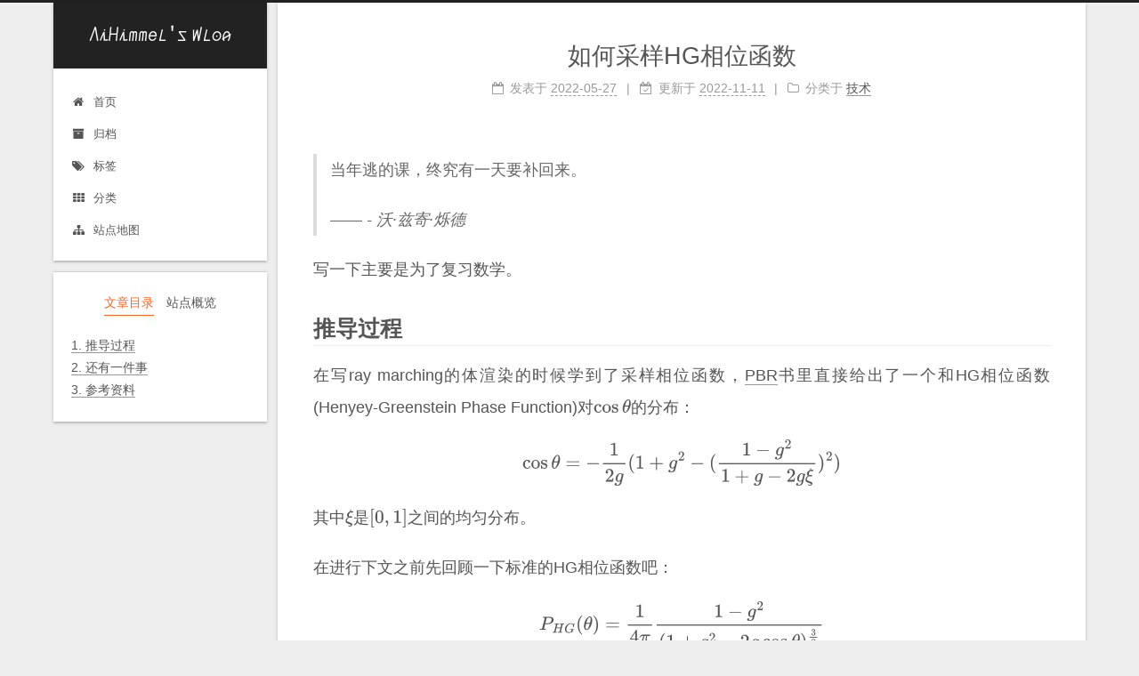

--- FILE ---
content_type: application/javascript; charset=utf-8
request_url: https://aih.im/js/next-boot.js
body_size: 656
content:
/* global NexT, CONFIG, Velocity */

NexT.boot = {};

NexT.boot.registerEvents = function() {

  NexT.utils.registerScrollPercent();
  NexT.utils.registerCanIUseTag();

  // Mobile top menu bar.
  document.querySelector('.site-nav-toggle .toggle').addEventListener('click', () => {
    event.currentTarget.classList.toggle('toggle-close');
    var siteNav = document.querySelector('.site-nav');
    var animateAction = siteNav.classList.contains('site-nav-on') ? 'slideUp' : 'slideDown';

    if (typeof Velocity === 'function') {
      Velocity(siteNav, animateAction, {
        duration: 200,
        complete: function() {
          siteNav.classList.toggle('site-nav-on');
        }
      });
    } else {
      siteNav.classList.toggle('site-nav-on');
    }
  });

  var TAB_ANIMATE_DURATION = 200;
  document.querySelectorAll('.sidebar-nav li').forEach((element, index) => {
    element.addEventListener('click', event => {
      var item = event.currentTarget;
      var activeTabClassName = 'sidebar-nav-active';
      var activePanelClassName = 'sidebar-panel-active';
      if (item.classList.contains(activeTabClassName)) return;

      var targets = document.querySelectorAll('.sidebar-panel');
      var target = targets[index];
      var currentTarget = targets[1 - index];
      window.anime({
        targets : currentTarget,
        duration: TAB_ANIMATE_DURATION,
        easing  : 'linear',
        opacity : 0,
        complete: () => {
          // Prevent adding TOC to Overview if Overview was selected when close & open sidebar.
          currentTarget.classList.remove(activePanelClassName);
          target.style.opacity = 0;
          target.classList.add(activePanelClassName);
          window.anime({
            targets : target,
            duration: TAB_ANIMATE_DURATION,
            easing  : 'linear',
            opacity : 1
          });
        }
      });

      [...item.parentNode.children].forEach(element => {
        element.classList.remove(activeTabClassName);
      });
      item.classList.add(activeTabClassName);
    });
  });

  window.addEventListener('resize', NexT.utils.initSidebarDimension);

  window.addEventListener('hashchange', () => {
    var tHash = location.hash;
    if (tHash !== '' && !tHash.match(/%\S{2}/)) {
      var target = document.querySelector(`.tabs ul.nav-tabs li a[href="${tHash}"]`);
      target && target.click();
    }
  });
};

NexT.boot.refresh = function() {

  /**
   * Register JS handlers by condition option.
   * Need to add config option in Front-End at 'layout/_partials/head.swig' file.
   */
  CONFIG.fancybox && NexT.utils.wrapImageWithFancyBox();
  CONFIG.mediumzoom && window.mediumZoom('.post-body :not(a) > img, .post-body > img');
  CONFIG.lazyload && window.lozad('.post-body img').observe();
  CONFIG.pangu && window.pangu.spacingPage();

  CONFIG.exturl && NexT.utils.registerExtURL();
  CONFIG.copycode.enable && NexT.utils.registerCopyCode();
  NexT.utils.registerTabsTag();
  NexT.utils.registerActiveMenuItem();
  NexT.utils.registerLangSelect();
  NexT.utils.registerSidebarTOC();
  NexT.utils.wrapTableWithBox();
  NexT.utils.registerVideoIframe();
};

NexT.boot.motion = function() {
  // Define Motion Sequence & Bootstrap Motion.
  if (CONFIG.motion.enable) {
    NexT.motion.integrator
      .add(NexT.motion.middleWares.logo)
      .add(NexT.motion.middleWares.menu)
      .add(NexT.motion.middleWares.postList)
      .add(NexT.motion.middleWares.sidebar)
      .bootstrap();
  }
  NexT.utils.updateSidebarPosition();
};

window.addEventListener('DOMContentLoaded', () => {
  NexT.boot.registerEvents();
  NexT.boot.refresh();
  NexT.boot.motion();
});
